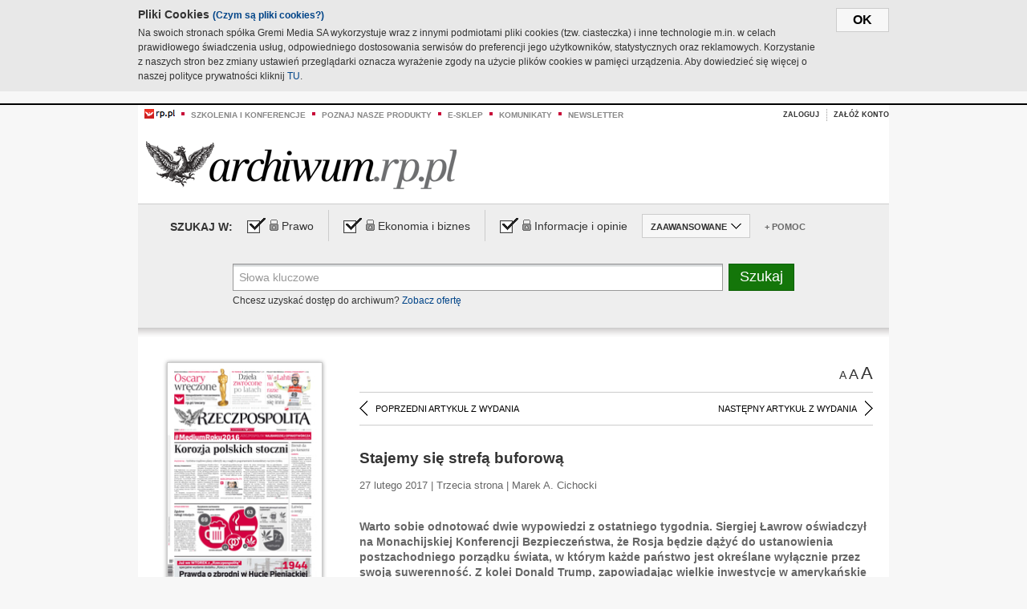

--- FILE ---
content_type: text/html;charset=UTF-8
request_url: https://archiwum.rp.pl/artykul/1334850-Stajemy-sie-strefa-buforowa.html
body_size: 16289
content:







	
		






<!DOCTYPE HTML PUBLIC "-//W3C//DTD HTML 4.01//EN" "http://www.w3.org/TR/html4/strict.dtd">
<html xmlns:og="https://opengraphprotocol.org/schema/" xmlns:fb="https://www.facebook.com/2008/fbml">
    <head>
    

    
     

    

    <link rel="apple-touch-icon" sizes="57x57" href="../img/favicons/apple-icon-57x57.png">
    <link rel="apple-touch-icon" sizes="60x60" href="../img/favicons/apple-icon-60x60.png">
    <link rel="apple-touch-icon" sizes="72x72" href="../img/favicons/apple-icon-72x72.png">
    <link rel="apple-touch-icon" sizes="76x76" href="../img/favicons/apple-icon-76x76.png">
    <link rel="apple-touch-icon" sizes="114x114" href="../img/favicons/apple-icon-114x114.png">
    <link rel="apple-touch-icon" sizes="120x120" href="../img/favicons/apple-icon-120x120.png">
    <link rel="apple-touch-icon" sizes="144x144" href="../img/favicons/apple-icon-144x144.png">
    <link rel="apple-touch-icon" sizes="152x152" href="../img/favicons/apple-icon-152x152.png">
    <link rel="apple-touch-icon" sizes="180x180" href="../img/favicons/apple-icon-180x180.png">
    <link rel="icon" type="image/png" sizes="192x192"  href="../img/favicons/android-icon-192x192.png">
    <link rel="icon" type="image/png" sizes="32x32" href="../img/favicons/favicon-32x32.png">
    <link rel="icon" type="image/png" sizes="96x96" href="../img/favicons/favicon-96x96.png">
    <link rel="icon" type="image/png" sizes="16x16" href="../img/favicons/favicon-16x16.png">
    <link rel="manifest" href="../img/favicons/manifest.json">
    <meta name="msapplication-TileColor" content="#ffffff">
    <meta name="msapplication-TileImage" content="../img/favicons/ms-icon-144x144.png">
    <meta name="theme-color" content="#ffffff">


    
    


    <title>Stajemy się strefą buforową - Archiwum Rzeczpospolitej</title>

    <meta name="description" content="Warto sobie odnotować dwie wypowiedzi z ostatniego tygodnia. Siergiej Ławrow oświadczył na Monachijskiej Konferencji Bezpieczeństwa, że Rosja będzie dążyć do ustanowienia postzachodniego porządku świata, w którym każde państwo jest określane wyłącznie przez swoją suwerenność. Z kolei Donald Trump, zapowiadając wielkie inwestycje w amerykańskie wojsko, stwierdził, że pokój można ustanowić tylko siłą." />
<meta name="robots" content="index, follow"/>

<meta name="copyright" content="Rp.pl">
<meta name="author" content="Rp.pl">

<meta http-equiv="Content-type" content="text/html; charset=UTF-8"/>
<meta http-equiv="Content-Language" content="pl"/>
<meta http-equiv="X-UA-Compatible" content="IE=Edge;chrome=1">


    
    
        	
        <link rel="stylesheet" href="https://static.presspublica.pl/web/arch_rp/css/archiwum-pro-article.css" type="text/css" />	
    


<link rel="stylesheet" href="https://static.presspublica.pl/web/arch_rp/css/archiwum-pro-common.css" type="text/css" />
<link rel="stylesheet" href="https://static.presspublica.pl/web/rp/css/ui-datepicker/jquery-ui-1.8.16.custom.css" type="text/css" />
<link rel="stylesheet" href="https://static.presspublica.pl/web/rp/css/rp_archiwum.css" type="text/css" />


<script type="text/javascript" src="https://static.presspublica.pl/web/arch_rp/js/oknobugs.js"></script>
<script type="text/javascript" src="https://static.presspublica.pl/web/arch_rp/js/keepLogged.js"></script>
<script type="text/javascript" src="https://static.presspublica.pl/web/arch_rp/js/calendarScripts.js"></script>
<script type="text/javascript" src="https://static.presspublica.pl/web/arch_rp/js/ajax.js" ></script>
<script type="text/javascript" src="https://static.presspublica.pl/web/arch_rp/js/ajax-dynamic-content.js"></script>
<script type="text/javascript" src="https://static.presspublica.pl/web/arch_rp/js/ajax-tooltip.js"></script>
<script type="text/javascript" src="/js/prototype.js"></script>
<script type="text/javascript" src="https://static.presspublica.pl/web/arch_rp/js/scriptaculous.js"></script>
<script type="text/javascript" src="https://static.presspublica.pl/web/arch_rp/js/commonScripts.js"></script>

<script type="text/javascript" src="https://code.jquery.com/jquery-1.6.4.min.js"></script>
<script type="text/javascript">
    $.noConflict();
</script>
<script type="text/javascript" src="https://static.presspublica.pl/web/arch_rp/js/jq_cover.js"></script>
<script type="text/javascript" src="https://static.presspublica.pl/web/arch_rp/js/commonArchiveRP.js"></script>
<script type="text/javascript">
    function ajax_init() {
        new Ajax.Updater('exampleV', '/AjaxKalendarzyk', {method:'post', asynchronous:false});
        jQuery('li.selectMonth .customArrow').text(jQuery('#calendarMonthSelect option:selected').text());
        jQuery('li.selectYear .customArrow').text(jQuery('#calendarYearSelect').val());
    }
    function ajax_change(data) {
        if(jQuery('#calendarDateSelected').val() != undefined) {
            var dateSelected = jQuery('#calendarDateSelected').val();
        } else {
            var dateSelected = data;
        }
        new Ajax.Updater('exampleV', '/AjaxKalendarzyk?data='+data+'&dataSelected='+dateSelected, {method:'post', asynchronous:false});
        jQuery('li.selectMonth .customArrow').text(jQuery('#calendarMonthSelect option:selected').text());
        jQuery('li.selectYear .customArrow').text(jQuery('#calendarYearSelect').val());
    }
</script>

<script type="text/javascript" src="https://static.presspublica.pl/web/rp/js/rp_commons.js"></script>
<script type="text/javascript" src="https://static.presspublica.pl/web/arch_rp/js/swfobject_modified.js"></script>
<script type="text/javascript" src="https://static.presspublica.pl/web/rp/js/jquery-ui-1.8.16.cal-auto.min.js"></script>


<script async src='https://cdn.onthe.io/io.js/5AgKXeyzk517'></script>

<!-- Google Tag Manager -->
<script>(function(w,d,s,l,i){w[l]=w[l]||[];w[l].push({'gtm.start':
new Date().getTime(),event:'gtm.js'});var f=d.getElementsByTagName(s)[0],
j=d.createElement(s),dl=l!='dataLayer'?'&l='+l:'';j.async=true;j.src=
'https://www.googletagmanager.com/gtm.js?id='+i+dl;f.parentNode.insertBefore(j,f);
})(window,document,'script','dataLayer','GTM-T7RX9324');</script>
<!-- End Google Tag Manager -->
	
<script async src="https://cdn.onthe.io/io.js/vGctnW9AjIV0"></script>
<script>
window._io_config = window._io_config || {};
window._io_config["0.2.0"] = window._io_config["0.2.0"] || [];
window._io_config["0.2.0"].push({
page_url: "https://archiwum.rp.pl/artykul/1334850.html",
page_url_canonical: "https://archiwum.rp.pl/artykul/1334850.html",
page_title: "Stajemy się strefą buforową - Archiwum Rzeczpospolitej",
page_type: "article",
page_language: "en",
article_authors: [],
article_categories: [],
article_type: "longread",
article_word_count: "",
article_publication_date: "Fri, 09 Feb 2018 12:39:12 GMT" 
});
</script>


</head>

<body itemscope itemtype="http://schema.org/Article">

    <!-- Google Tag Manager (noscript) -->
    <noscript><iframe src="https://www.googletagmanager.com/ns.html?id=GTM-T7RX9324"
    height="0" width="0" style="display:none;visibility:hidden"></iframe></noscript>
    <!-- End Google Tag Manager (noscript) -->

    <div id="cookie-gm-new" style="display: none;">
        <div id="cookie-gm-new-inner">
            <button id="cookie-gm-new-button">ok</button>
            <div id="cookie-gm-new-text-container">
                <h4 id="cookie-gm-new-text-header">Pliki Cookies <span><a href="https://gremimedia.pl/cookies.html">(Czym są pliki cookies?)</a></span></h4>
                Na swoich stronach spółka Gremi Media SA wykorzystuje wraz z innymi podmiotami pliki cookies (tzw. ciasteczka) i inne technologie m.in. w celach prawidłowego świadczenia usług, odpowiedniego dostosowania serwisów do preferencji jego użytkowników, statystycznych oraz reklamowych. Korzystanie z naszych stron bez zmiany ustawień przeglądarki oznacza wyrażenie zgody na użycie plików cookies w pamięci urządzenia. Aby dowiedzieć się więcej o naszej polityce prywatności kliknij <a href="https://gremimedia.pl/cookies.html">TU</a>.
            </div>
        </div>
    </div>

<a name="pageTop"></a>
<div id="mainColumn">

    <div id="topLinksBox">
        <div class="topLinkSep noSportV"></div>
        <div class="topLinkDiv noSportV"><a href="https://www.rp.pl/" title="rp.pl"><img src="https://static.presspublica.pl/web/rp/img/layout/logo_rp_small.png" alt="rp.pl" /></a></div>
        <div class="topLinkSep"></div>
        <div class="topLinkDiv"><img src="https://static.presspublica.pl/web/rp/img/layout/list_bullet_red.png" alt="*" /></div>
        <div class="topLinkSep"></div>
        <div class="topLinkElement">
            <a href="http://konferencje.rp.pl" title="Szkolenia i konferencje">Szkolenia i konferencje</a>
        </div>
        <div class="topLinkSep"></div>
        <div class="topLinkDiv"><img src="https://static.presspublica.pl/web/rp/img/layout/list_bullet_red.png" alt="*" /></div>
        <div class="topLinkSep"></div>
        <div class="topLinkElement">
            <a href="https://czytaj.rp.pl/" title="Poznaj nasze produkty">Poznaj nasze produkty</a>
        </div>
        <div class="topLinkSep"></div>
        <div class="topLinkDiv"><img src="https://static.presspublica.pl/web/rp/img/layout/list_bullet_red.png" alt="*" /></div>
        <div class="topLinkSep"></div>
        <div class="topLinkElement">
            <a href="https://www.sklep.rp.pl/" title="e-sklep">e-sklep</a>
        </div>
        <div class="topLinkSep"></div>
        <div class="topLinkDiv"><img src="https://static.presspublica.pl/web/rp/img/layout/list_bullet_red.png" alt="*" /></div>
        <div class="topLinkSep"></div>
        <div class="topLinkElement">
            <a href="http://komunikaty.rp.pl/" title="Komunikaty">Komunikaty</a>
        </div>
        <div class="topLinkSep"></div>
        <div class="topLinkDiv"><img src="https://static.presspublica.pl/web/rp/img/layout/list_bullet_red.png" alt="*" /></div>
        <div class="topLinkSep"></div>
        <div class="topLinkElement">
            <a href="http://newsletter.rp.pl/" title="Newsletter">Newsletter</a>
        </div>
        <div id="loginSearchBox">

            <!-- LOGIN : START -->

            
                
                
                    <div id="loginBox">

                        <div id="loginBtn" class="loginBoxBtns">
                            <a id="loginBtnLink" class="loginBtnLink" href="/login/archiwum" title="Zaloguj">Zaloguj</a>
                        </div>

                        <span class="delimeter">&nbsp;</span>

                        <div id="registerBtn" class="loginBoxBtns">
                            <a id="registerBtnLink" href="https://profil.presspublica.pl/registration?callback_url=https%3A%2F%2Farchiwum.rp.pl%2F" title="Załóż konto">Załóż konto</a>
                        </div>

                
            

            <div class="clr"></div>
        </div> 
        <!-- LOGIN : KONIEC -->

        <div class="clr"></div>
    </div> <!-- id="loginSearchBox" -->
    <!-- LOGIN/SEARCH : KONIEC -->

    <div class="clr"></div>
    <div class="clr"></div>
</div> 

<div id="headerBox">
    <div id="headerBoxp">

        <div id="logoBox">
            <div id="logo">
                <a title="Rzeczpospolita - Archiwum" href="https://archiwum.rp.pl/">
                    <img alt="Rzeczpospolita - Archiwum" src="https://static.presspublica.pl/web/rp/img/layout/logos/logo_archiwum.png"/>
                </a>					
            </div>

        </div> <!-- id="logoBox" -->

        <div class="clr"></div>

    </div>
</div> <!-- id="headerBox" -->

<!-- COOKIES BANNER : START -->
<div id="gm-cookies">
    <div class="cookies-title">
        <span>Pliki cookies</span>
        <a href="https://gremimedia.pl/cookies.html">Czym są pliki cookies <img src="https://static.presspublica.pl/web/rp/img/cookies/Qmark.png" alt="[?]" /></a>
    </div>

    <p>Używamy plików cookies, by ułatwić korzystanie z naszych serwisów.<br />
        Jeśli nie chcesz, by pliki cookies były zapisywane na Twoim dysku
        zmień ustawienia swojej przeglądarki. </p> 

    <button class="gm-cookies-continue-button" type="button">OK</button>
</div>
<!-- COOKIES BANNER 750x100 : KONIEC -->


		






<div id="contentBox">

	



<script type="text/javascript">
function checkQueryString(){
	jQuery('input[name="pageNum"]').val('1');
	if(jQuery("#searchInputArch").val() == 'Słowa kluczowe') {
		jQuery("#searchInputArch").val('')
	}
} 

jQuery(document).ready(function(){
	if(jQuery("#dateFrom").val() == "") {jQuery("#dateFrom").val('DD-MM-RRRR');}
	if(jQuery("#dateTo").val() == "") {jQuery("#dateTo").val('DD-MM-RRRR');}

	jQuery(".advTab").click(function(){
		if (jQuery(this).hasClass('closeTab')) {
			jQuery('#advancedSearchOptions').slideDown("fast");
			jQuery(this).removeClass('closeTab').addClass('openTab');
			
		} else if (jQuery(this).hasClass('openTab')) {
		
			jQuery('#advancedSearchOptions').slideUp("fast");
			jQuery(this).removeClass('openTab').addClass('closeTab');
		}
	});
	
	jQuery("#searchInputArch").focus(function(){
		if(jQuery(this).hasClass('default')) {
			jQuery(this).val('').removeClass('default'); 
		}
	}).blur(function(){
		if(jQuery(this).val() == '') {
			jQuery(this).val('Słowa kluczowe').addClass('default'); 
		}
	});

	jQuery('input[name="date"]').change(function(){
		if(jQuery('input[name="date"]:checked').val() != 'dates') {
			jQuery("#dateFrom").val('DD-MM-RRRR').addClass('datepickerDefault');
			jQuery("#dateTo").val('DD-MM-RRRR').addClass('datepickerDefault');
		}
	});
	
	
	jQuery("#searchInputArch").autocomplete({
		source: function(request, response){
			jQuery.ajax({
				url: "/json",
				dataType: "json",
				type: "POST",
				cache: false,
				data: {
					action: 'autocomplete',
					query: request.term
				},
				success: function(data){
					for(var j = data.result.length; j > 1; j--) {
						for (var i = 1; i < j; i++) {
						if (data.result[i-1].count.content < data.result[i].count.content) {
								var elm = data.result[i-1];
								data.result[i-1] = data.result[i];
								data.result[i] = elm;
							}
						}
					}
					response(jQuery.map(data.result, function(item){
						return {
							label: item.name.content,
							value: item.count.content,
						}
					}));
				}
			});
		},
		focus: function( event, ui ) {
			jQuery("#searchInputArch").val( ui.item.label );
			return false;
		},
		minLength: 2,
		select: function(event, ui){
			jQuery("#searchInputArch").val( ui.item.label );
			return false;
		}
	}).data( "autocomplete" )._renderItem = function( ul, item ) {
		return jQuery( "<li></li>" )
			.data( "item.autocomplete", item )
			.append( "<a>" + item.label + '<span class="searchQueryVal">wyników:' + item.value + "</span></a>" )
			.appendTo( ul );
	};

	jQuery('.ui-autocomplete').removeClass('ui-corner-all');



	//monthNamesShort: ['Sty', 'Lut', 'Mar', 'Kwi', 'Maj', 'Cze', 'Lip', 'Sie', 'Wrz', 'Paź', 'Lis', 'Gru'],
	
	jQuery.datepicker.regional['pl'] = {
		monthNames: ['Styczeń', 'Luty', 'Marzec', 'Kwiecień', 'Maj', 'Czerwiec', 'Lipiec', 'Sierpień', 'Wrzesień', 'Październik', 'Listopad', 'Grudzień'],
		monthNamesShort: ['Styczeń', 'Luty', 'Marzec', 'Kwiecień', 'Maj', 'Czerwiec', 'Lipiec', 'Sierpień', 'Wrzesień', 'Październik', 'Listopad', 'Grudzień'],
		dayNames: ['Niedziela', 'Poniedziałek', 'Wtorek', 'Środa', 'Czwartek', 'Piątek', 'Sobota'],
		dayNamesShort: ['Nie', 'Pn', 'Wt', 'Śr', 'Czw', 'Pt', 'So'],
		dayNamesMin: ['Nd', 'Pn', 'Wt', 'Śr', 'Cz', 'Pt', 'So'],
		dateFormat: 'dd-mm-yy',
		firstDay: 1,
		renderer: jQuery.datepicker.defaultRenderer,
		prevText: '&#x3c;Poprzedni',
		prevStatus: 'Pokaż poprzedni miesiąc',
		prevJumpText: '&#x3c;&#x3c;',
		prevJumpStatus: '',
		nextText: 'Następny&#x3e;',
		nextStatus: 'Pokaż następny miesiąc',
		nextJumpText: '&#x3e;&#x3e;',
		nextJumpStatus: '',
		currentText: 'dzisiaj',
		currentStatus: 'Pokaż aktualny miesiąc',
		todayText: 'Dziś',
		todayStatus: 'Pokaż aktualny miesiąc',
		clearText: 'Wyczyść',
		clearStatus: 'Wyczyść obecną datę',
		closeText: 'zastosuj',
		closeStatus: 'Zamknij bez zapisywania',
		yearStatus: 'Pokaż inny rok',
		monthStatus: 'Pokaż inny miesiąc',
		weekText: 'Tydz',
		weekStatus: 'Tydzień roku',
		dayStatus: '\'Wybierz\' D, M d',
		defaultStatus: 'Wybierz datę',
		isRTL: false,
		minDate: new Date(1993, 1 - 1, 1),
		yearRange: '1993:+1'
	};

	jQuery.datepicker.setDefaults(jQuery.datepicker.regional['pl']);

	jQuery("#dateFrom").click(function(){
		jQuery("#date_Between").attr('checked','checked');
		if(jQuery(this).val() == "DD-MM-RRRR") {
		    jQuery(this).val('').removeClass('datepickerDefault');
		}
	}).datepicker({
		changeMonth: true,
		changeYear: true,
		onClose: function(){
			if(jQuery(this).val() == "") {
				jQuery(this).val('DD-MM-RRRR').addClass('datepickerDefault');
			} else {
				jQuery(this).removeClass('datepickerDefault');
			}
			jQuery(this).blur();
		}
	});

	jQuery("#dateTo").click(function(){
		jQuery("#date_Between").attr('checked','checked');
		if(jQuery(this).val() == "DD-MM-RRRR") {
		      jQuery(this).val('').removeClass('datepickerDefault'); 
		}
	}).datepicker({
		changeMonth: true,
		changeYear: true,
		onClose: function(){
			if(jQuery(this).val() == "") {
				jQuery(this).val('DD-MM-RRRR').addClass('datepickerDefault');
			} else {
				jQuery(this).removeClass('datepickerDefault');
			}
			jQuery(this).blur();
		}
	});

	jQuery('.ui-datepicker').removeClass('ui-corner-all');
});

</script>



<!-- 
test dostepu

			
				
					<span class="article-lock"></span>
				
				
				

-->
<div id="searchNav">
    <form name="searchForm" id="searchForm" class="searchForm" action="/" onsubmit="return checkQueryString();">
		<div id="categoryTreeInfo" style="visibility:hidden"></div>
		<div id="searchOptions" class="clearfix">
			<span id="searchOptionsTitle">Szukaj w:</span>

			<div class="searchOptionsElement firstElement">
				<div class="virtualCheckboxContainer">
					<div class="virtualCheckbox  virtualCheckboxActive"></div>
					<input type="hidden" value="1" class="archivesSectionId" name="archivesSectionId" id="archivesSectionIdPrawo">
				</div>
				<div class="searchOptionsTextContainer">
					
					<div class="lockImg">
						
							<img  src="https://static.presspublica.pl/web/arch_rp/img/layout/lock.png" alt="[x]" title="Dział płatny">
								
													
					</div>
					
					<div class="searchOptionText lockText">
						<span>Prawo</span>
					</div>
				</div>
			</div>

			<div class="searchOptionsElement">
				<div class="virtualCheckboxContainer">
					<div class="virtualCheckbox  virtualCheckboxActive"></div>
					<input type="hidden" value="2" class="archivesSectionId" name="archivesSectionId" id="archivesSectionIdEkoBiz">
				</div>
				<div class="searchOptionsTextContainer">
					
										<div class="lockImg">
						
							<img  src="https://static.presspublica.pl/web/arch_rp/img/layout/lock.png" alt="[x]" title="Dział płatny">
								
													
					</div>
                          
					<div class="searchOptionText lockText">
						<span>Ekonomia i biznes</span>
					</div>
				</div>
			</div>

			<div class="searchOptionsElement lastElement">
				<div class="virtualCheckboxContainer">
					<div class="virtualCheckbox  virtualCheckboxActive"></div>
					<input type="hidden" value="3" class="archivesSectionId" name="archivesSectionId" id="archivesSectionIdInfoOpinie">
				</div>
				<div class="searchOptionsTextContainer">
					
										<div class="lockImg">
						
							<img  src="https://static.presspublica.pl/web/arch_rp/img/layout/lock.png" alt="[x]" title="Dział płatny">
								
													
					</div>
                                       
					<div class="searchOptionText lockText">
						<span>Informacje i opinie</span>
					</div>
				</div>
			</div>

			<div class="searchOptionsElement advTab closeTab">
				<div class="searchOptionsTextContainer">
					<div class="searchOptionText lockText">
						<span>ZAAWANSOWANE</span>
					</div>
					<div class="icon"></div>
				</div>
			</div>

			<div class="searchOptionsElement lastElement">
				<div class="searchOptionsTextContainer">
					<div class="searchOptionText lockText">
						<a class="helpLink" href="/faq" target="_balnk">+ Pomoc</a>
					</div>
				</div>
			</div>
		</div>
   
		<div id="advancedSearchOptions">
			<div id="advancedSearchOptionsWhen">
				<div class="w120">
					<input type="radio" name="date" id="date_All" value="all" checked="checked">
					<label for="date_All"> Wszystkie</label>
				</div>
				<div class="w110">
					<input type="radio" name="date" id="date_Today" value="today" >
					<label for="date_Today"> Dzisiaj</label>
				</div>
				<div class="w150">
					<input type="radio" name="date" id="date_LastWeek" value="lastweek" >
					<label for="date_LastWeek"> Ostatni tydzień</label>
				</div>
				<div class="w140">
					<input type="radio" name="date" id="date_LastMonth" value="lastmonth" >
					<label for="date_LastMonth"> Ostatni miesiąc</label>
				</div>
				<div class="dateInputLabel">
					<input type="radio" name="date" id="date_Between" value="dates" >
					<label for="date_Between"> Między</label>
				</div>
				<div class="dateInputLeft">
					<input name="dateFrom" id="dateFrom" autocomplete="off" class="datepicker  datepickerDefault" value='' maxlength="10">
				</div>
				<div class="dateInputSeparator">&ndash;</div>
				<div class="dateInputRight">
					<input name="dateTo" id="dateTo"  autocomplete="off" class="datepicker  datepickerDefault" value='' maxlength="10">
				</div>
			</div>

			<div id="advancedSearchOptionsWhere">
				<div class="w120">
					<input type="radio" name="scope" id="place_Everywhere" value="0" checked="checked">
					<label for="place_Everywhere"> Wszędzie</label>
				</div>
				<div class="w110">
					<input type="radio" name="scope" id="place_InTitles" value="2" >
					<label for="place_InTitles"> Tytuł</label>
				</div>
				<div class="w150">
					<input type="radio" name="scope" id="place_InAuthors" value="4" >
					<label for="place_InAuthors"> Autor</label>
				</div>
			</div>
		</div>

		<div id="searchBox">
			<div class="floatLBox shadowBox1">
				<input type="text" class="default" name="query" id="searchInputArch"  value="Słowa kluczowe" />
			</div>
			<div class="floatRBox shadowBox3">
				<input type="submit" class="submitBtn" name="searchBtn" id="searchBtn" value="Szukaj">
			</div>

			<div id="searchHelp">

				<div class="lockText" id="searchHelpText">
					
<span> Chcesz uzyskać dostęp do archiwum? <a target="_blank" href="https://czytaj.rp.pl/rp/e-prenumerata/autoodnawialna/plus?utm_source=archiwum_rp&utm_medium=zobacz_oferte">Zobacz ofertę</a></span>

				</div>
			</div>
		</div>
   	
		<div id="searchResultsSortOptions">
			<input type="hidden" name="sortBy" value='date' />
			<input type="hidden" name="sortOrder" value='0' />
			<input type="hidden" name="limit" value='25' />
			<input type="hidden" name="pageNum" value='1' />
		</div>
    </form>
</div>

	<div class="shadow-bottom"></div>


	<div id="col1">

		
			
		





	<script type="text/javascript">
		function getSendArticleForm(article){
			jQuery.ajax({
				type: "GET",
				url: "/WyslijMail.html?newsItemId="+article,
				cache: false,
				dataType: "html",
				success: function(data){
					jQuery('#layerContener').html(data);
					jQuery('#layerMask, #layerContener').show();
				},
				error: function(){
					jQuery('#ajaxLoader').fadeOut('midium');
				}
			});
			return false;
		}
	</script>



	<div id="articleTopBar">
		

		<div class="textSizeBox">
			<ul class="articleTextSizeNew">
				<li><a href="javascript:void(0)"><span class="normalText">A</span></a></li>
				<li><a href="javascript:void(0)"><span class="bigText">A</span></a></li>
				<li><a href="javascript:void(0)"><span class="bigerText">A</span></a></li>
			</ul>
		</div>

		
	</div>


<div class="pageArticleScroll">
	
		
			<a class="pageArticleScrollLeft" href="/artykul/1334849-Samochod-musi-blyszczec.html">
			
				<span class="icon"></span><span class="text">POPRZEDNI ARTYKUŁ Z WYDANIA</span>
			</a>
		
		
	

	
		
			<a class="pageArticleScrollRight" href="/artykul/1334851-Zdjecie-dnia.html">
			
				<span class="text">NASTĘPNY ARTYKUŁ Z WYDANIA</span><span class="icon"></span>
			</a>
		
		
	
</div>

		
		
		
		

		
			
			
				
			
		

		
			
				
					
				
				
			
		

		
			
		

		
		
		

		
			
			
			
			
			
			
			
			
			
			
			
			
			
		

		



		<!-- START KALENDARIUM, GŁÓWNY TEKST -->
		<div id="story" class="componentBox">

			<h1 class="articleTitle">Stajemy się strefą buforową</h1>

			<div class="artDetails">27 lutego 2017 | Trzecia strona |  Marek A. Cichocki</div>


			<div class="storyContent">
				
				<p class="lead" itemprop="description">Warto sobie odnotować dwie wypowiedzi z ostatniego tygodnia. Siergiej Ławrow oświadczył na Monachijskiej Konferencji Bezpieczeństwa, że Rosja będzie dążyć do ustanowienia postzachodniego porządku świata, w którym każde państwo jest określane wyłącznie przez swoją suwerenność. Z kolei Donald Trump, zapowiadając wielkie inwestycje w amerykańskie wojsko, stwierdził, że pokój można ustanowić tylko siłą.</p>
				
					
						<p>Nasza część Europy rozwijała się przez ostatnie ćwierć wieku zgodnie z paradygmatem pozimnowojennego porządku, w kt&oacute;rym Zach&oacute;d odgrywał kluczową rolę. Dzięki transformacji mieliśmy się stać jego przedłużeniem, przedpolem do dalszej westernizacji Wschodu, z Rosją włącznie. Integrując się z Zachodem i...</p><p/>
					
					
				
				

				
			</div>
			<div class="clr"></div>

				

					
					
					

					
						
						
						
							
							
						
					

					<div class="lockedArticleContainer  lockedArticleUserNotLoggedIn">

						

					<div class="lockedArticleBox">

							<div class="lockedArticleBoxTitle">
								<div class="lockedArticleBoxTitleLogo">
								</div>
								<div class="lockedArticleBoxTitleText">
									Dostęp do treści Archiwum.rp.pl jest płatny.
								</div>
							</div>

							<div class="lockedArticleBoxBody clearfix" style="display: block">


                                <div class="lockedArticleBox2" style="min-height: 180px;width:100%">
                               		<p>Archiwum Rzeczpospolitej to wygodna wyszukiwarka archiwalnych tekstów opublikowanych na łamach dziennika od 1993 roku. Unikalne źródło wiedzy o Polsce i świecie, wzbogacone o perspektywę ekonomiczną i prawną.</p>
									<p>Ponad milion tekstów w jednym miejscu.</p>
                                    <p>Zamów dostęp do pełnego Archiwum "Rzeczpospolitej"</p>
                                    <a href="https://czytaj.rp.pl/produkt/archiwum" class="greenButton">Zamów<br/>Unikalna oferta</a>
                                </div>

							</div>


							<div class="lockedArticleBoxBottomLinks">
              					
								
									<div class="lockedArticleBoxBottomLink">
										<a href="https://archiwum.rp.pl/login/archiwum"><span>Masz już wykupiony dostęp?</span> Zaloguj się</a>
									</div>
                				
								
							</div>

							<div class="clr"></div>

						</div>
					</div> 
			
		</div> 

		
		






<div class="pageArticleScroll">
	
		
			<a class="pageArticleScrollLeft" href="/artykul/1334849-Samochod-musi-blyszczec.html">
			
				<span class="icon"></span><span class="text">POPRZEDNI ARTYKUŁ Z WYDANIA</span>
			</a>
		
		
	

	
		
			<a class="pageArticleScrollRight" href="/artykul/1334851-Zdjecie-dnia.html">
			
				<span class="text">NASTĘPNY ARTYKUŁ Z WYDANIA</span><span class="icon"></span>
			</a>
		
		
	
</div>

	</div> 

	<div id="col2">
		




<!-- START KALENDARIUM, OKLADKA -->

	

	<div class="okladka_Box componentBox">
		<div id="issueBox">
			
				
					<img id="smallCover"
						src="https://static.presspublica.pl/red/rp/img/okladki/s_7_10686.jpg"
						alt="Wydanie: 10686" width="192" height="280" />
				
				
			
			<p id="issueNumber">
				<span class="label">Wydanie: </span> 10686
			</p>
		</div>

		
	</div>


<!-- KONIEC KALENDARIUM, OKLADKA -->



<!-- START KALENDARIUM, MINI KALENDARZ -->
<div class="miniCalendar_Box componentBox">
	








<div id="exampleV">
</div>

<script type="text/javascript">
	function changeMonth(month){
		jQuery('li.selectMonth .customArrow').text(jQuery('#calendarMonthSelect option:selected').text());
		var day = '01';
		var calendarYear = jQuery('#calendarYearSelect').val();
		var calendarDate = calendarYear+"/"+month+"/"+day;
		ajax_change(calendarDate);
	}
	function changeYear(year){
		jQuery('li.selectYear .customArrow').text(jQuery('#calendarYearSelect').val());
		var day = '01';
		var calendarMonth = jQuery('#calendarMonthSelect').val();
		var calendarDate = year+"/"+calendarMonth+"/"+day;
		ajax_change(calendarDate);
	}
</script>



	<script type="text/javascript">
		ajax_change(20170227);
	</script>





		
</div>


	<div id="pageListSidebar">
		<div id="pageListHeader">Spis treści</div>

		

		

			
				
				
					<div
						class="pages pageClose">
				
			
			<h2 class="pageTitleSidebar">Pierwsza strona<a
					name="Pierwsza strona"></a><span
					class="icon"></span>
			</h2>

			<div class="articles">
				

				
					
					
					

					
					

					<div class="article">
						<a href="/artykul/1334866-Brexit-da-po-kieszeni.html"
							title="Brexit da po kieszeni">Brexit da po kieszeni</a>
					</div>
				
					
					
					

					
					

					<div class="article">
						<a href="/artykul/1334865-Korozja-polskich-stoczni.html"
							title="Korozja polskich stoczni">Korozja polskich stoczni</a>
					</div>
				
					
					
					

					
					

					<div class="article">
						<a href="/artykul/1334867-Zgubne-nalogi-mlodych.html"
							title="Zgubne nałogi młodych">Zgubne nałogi młodych</a>
					</div>
				
					
					
					

					
						
					
					

					<div class="article lastArticle">
						<a href="/artykul/1334868-Latwiej-o-renty.html"
							title="Łatwiej o renty">Łatwiej o renty</a>
					</div>
				
			</div>
	</div>
	

			
				
				
					<div
						class="pages pageClose">
				
			
			<h2 class="pageTitleSidebar">Druga strona<a
					name="Druga strona"></a><span
					class="icon"></span>
			</h2>

			<div class="articles">
				

				
					
					
					

					
					

					<div class="article">
						<a href="/artykul/1334870-Ministerialny-test-na-wytrzymalosc.html"
							title="Ministerialny test na wytrzymałość">Ministerialny test na wytrzymałość</a>
					</div>
				
					
					
					

					
					

					<div class="article">
						<a href="/artykul/1334872-Oko-na-gospodarke.html"
							title="Oko na gospodarkę">Oko na gospodarkę</a>
					</div>
				
					
					
					

					
					

					<div class="article">
						<a href="/artykul/1334869-Repolonizacja-czy-nacjonalizacja.html"
							title="Repolonizacja czy nacjonalizacja">Repolonizacja czy nacjonalizacja</a>
					</div>
				
					
					
					

					
						
					
					

					<div class="article lastArticle">
						<a href="/artykul/1334871-Reporterzy-poza-granicami-rozsadku.html"
							title="Reporterzy poza granicami rozsądku">Reporterzy poza granicami rozsądku</a>
					</div>
				
			</div>
	</div>
	

			
				
					<div class="pages pageOpen activeSection">
				
				
			
			<h2 class="pageTitleSidebar">Trzecia strona<a
					name="Trzecia strona"></a><span
					class="icon"></span>
			</h2>

			<div class="articles">
				

				
					
					
					

					
					

					<div class="article">
						<a href="/artykul/1334849-Samochod-musi-blyszczec.html"
							title="Samochód musi błyszczeć">Samochód musi błyszczeć</a>
					</div>
				
					
					
					

					
					
						
						
						
					

					<div class="article thisArticle">
						<a href="/artykul/1334850-Stajemy-sie-strefa-buforowa.html"
							title="Stajemy się strefą buforową">Stajemy się strefą buforową</a>
					</div>
				
					
					
					

					
						
					
					

					<div class="article lastArticle">
						<a href="/artykul/1334851-Zdjecie-dnia.html"
							title="Zdjęcie dnia">Zdjęcie dnia</a>
					</div>
				
			</div>
	</div>
	

			
				
				
					<div
						class="pages pageClose">
				
			
			<h2 class="pageTitleSidebar">Kraj<a
					name="Kraj"></a><span
					class="icon"></span>
			</h2>

			<div class="articles">
				

				
					
					
					

					
					

					<div class="article">
						<a href="/artykul/1334859-Czy-szef-strazy-bedzie-z-GROM.html"
							title="Czy szef straży będzie z GROM?">Czy szef straży będzie z GROM?</a>
					</div>
				
					
					
					

					
					

					<div class="article">
						<a href="/artykul/1334860-Dziela-sztuki-zwrocone-po-latach.html"
							title="Dzieła sztuki zwrócone po latach">Dzieła sztuki zwrócone po latach</a>
					</div>
				
					
					
					

					
					

					<div class="article">
						<a href="/artykul/1334857-Jak-deweloper-luksus-sprzedaje.html"
							title="Jak deweloper luksus sprzedaje">Jak deweloper luksus sprzedaje</a>
					</div>
				
					
					
					

					
					

					<div class="article">
						<a href="/artykul/1334852-Mlody-i-niezlomny-Historia-bohatera-z-Suwalszczyzny.html"
							title="Młody i niezłomny. Historia bohatera z Suwalszczyzny">Młody i niezłomny. Historia bohatera z Suwalszczyzny</a>
					</div>
				
					
					
					

					
					

					<div class="article">
						<a href="/artykul/1334873-Mlodzi-ryzykanci.html"
							title="Młodzi ryzykanci">Młodzi ryzykanci</a>
					</div>
				
					
					
					

					
						
					
					

					<div class="article lastArticle">
						<a href="/artykul/1334858-Ostry-atak-na-slowa-Marka-Prawdy.html"
							title="Ostry atak na słowa Marka Prawdy">Ostry atak na słowa Marka Prawdy</a>
					</div>
				
			</div>
	</div>
	

			
				
				
					<div
						class="pages pageClose">
				
			
			<h2 class="pageTitleSidebar">Świat<a
					name="Świat"></a><span
					class="icon"></span>
			</h2>

			<div class="articles">
				

				
					
					
					

					
					

					<div class="article">
						<a href="/artykul/1334861-Borys:-Mietku-zwroc-pieniadze.html"
							title="Borys: Mietku, zwróć pieniądze">Borys: Mietku, zwróć pieniądze</a>
					</div>
				
					
					
					

					
					

					<div class="article">
						<a href="/artykul/1334843-Niechec-do-Trumpa-mobilizuje-demokratow.html"
							title="Niechęć do Trumpa mobilizuje demokratów">Niechęć do Trumpa mobilizuje demokratów</a>
					</div>
				
					
					
					

					
					

					<div class="article">
						<a href="/artykul/1334842-Slony-rachunek-za-Brexit.html"
							title="Słony rachunek za Brexit">Słony rachunek za Brexit</a>
					</div>
				
					
					
					

					
						
					
					

					<div class="article lastArticle">
						<a href="/artykul/1334862-W-skrocie.html"
							title="W skrócie">W skrócie</a>
					</div>
				
			</div>
	</div>
	

			
				
				
					<div
						class="pages pageClose">
				
			
			<h2 class="pageTitleSidebar">Publicystyka, Opinie<a
					name="Publicystyka, Opinie"></a><span
					class="icon"></span>
			</h2>

			<div class="articles">
				

				
					
					
					

					
					

					<div class="article">
						<a href="/artykul/1334864-Dlaczego-nas-nie-kochaja.html"
							title="Dlaczego nas nie kochają?">Dlaczego nas nie kochają?</a>
					</div>
				
					
					
					

					
						
					
					

					<div class="article lastArticle">
						<a href="/artykul/1334863-Sojusz-obronny-z-Ukraina.html"
							title="Sojusz obronny z Ukrainą">Sojusz obronny z Ukrainą</a>
					</div>
				
			</div>
	</div>
	

			
				
				
					<div
						class="pages pageClose">
				
			
			<h2 class="pageTitleSidebar">Kultura<a
					name="Kultura"></a><span
					class="icon"></span>
			</h2>

			<div class="articles">
				

				
					
					
					

					
					

					<div class="article">
						<a href="/artykul/1334841-Faceci-ktorzy-przecpali-mlodosc.html"
							title="Faceci, którzy przećpali młodość">Faceci, którzy przećpali młodość</a>
					</div>
				
					
					
					

					
						
					
					

					<div class="article lastArticle">
						<a href="/artykul/1334840-Poeta-pisze-i-pije.html"
							title="Poeta pisze i pije">Poeta pisze i pije</a>
					</div>
				
			</div>
	</div>
	

			
				
				
					<div
						class="pages pageClose">
				
			
			<h2 class="pageTitleSidebar">Sport<a
					name="Sport"></a><span
					class="icon"></span>
			</h2>

			<div class="articles">
				

				
					
					
					

					
					

					<div class="article">
						<a href="/artykul/1334881-23-kolejka.html"
							title="23. kolejka">23. kolejka</a>
					</div>
				
					
					
					

					
					

					<div class="article">
						<a href="/artykul/1334875-Dwa-lata-przygotowan-i-we-wtorek-bieg.html"
							title="Dwa lata przygotowań i we wtorek bieg">Dwa lata przygotowań i we wtorek bieg</a>
					</div>
				
					
					
					

					
					

					<div class="article">
						<a href="/artykul/1334874-Fikolki-na-zakrecie.html"
							title="Fikołki na zakręcie">Fikołki na zakręcie</a>
					</div>
				
					
					
					

					
					

					<div class="article">
						<a href="/artykul/1334880-Lewandowski-uswietnil-jubileusz.html"
							title="Lewandowski uświetnił jubileusz">Lewandowski uświetnił jubileusz</a>
					</div>
				
					
					
					

					
					

					<div class="article">
						<a href="/artykul/1334877-Salazar-i-Farah-znow-dopingowo-podejrzani.html"
							title="Salazar i Farah znów dopingowo podejrzani">Salazar i Farah znów dopingowo podejrzani</a>
					</div>
				
					
					
					

					
					

					<div class="article">
						<a href="/artykul/1334879-Sila-znad-morza.html"
							title="Siła znad morza">Siła znad morza</a>
					</div>
				
					
					
					

					
					

					<div class="article">
						<a href="/artykul/1334876-Trzeba-szybko-zapomniec-o-tym-co-bylo.html"
							title="Trzeba szybko zapomnieć o tym, co było">Trzeba szybko zapomnieć o tym, co było</a>
					</div>
				
					
					
					

					
						
					
					

					<div class="article lastArticle">
						<a href="/artykul/1334878-W-skrocie.html"
							title="W skrócie">W skrócie</a>
					</div>
				
			</div>
	</div>
	

			
				
				
					<div
						class="pages pageClose">
				
			
			<h2 class="pageTitleSidebar">Ekonomia<a
					name="Ekonomia"></a><span
					class="icon"></span>
			</h2>

			<div class="articles">
				

				
					
					
					

					
					

					<div class="article">
						<a href="/artykul/1334894-125-mld-zl-z-OFE-trafi-na-konta-Polakow.html"
							title="125 mld zł z OFE trafi na konta Polaków">125 mld zł z OFE trafi na konta Polaków</a>
					</div>
				
					
					
					

					
					

					<div class="article">
						<a href="/artykul/1334901-Banki-poznaja-Le-Pen.html"
							title="Banki poznają Le Pen">Banki poznają Le Pen</a>
					</div>
				
					
					
					

					
					

					<div class="article">
						<a href="/artykul/1334900-Cyfryzacja-z-perspektywy-sektora-przemyslowego.html"
							title="Cyfryzacja z perspektywy sektora przemysłowego">Cyfryzacja z perspektywy sektora przemysłowego</a>
					</div>
				
					
					
					

					
					

					<div class="article">
						<a href="/artykul/1334884-Gorszy-rok-przed-stoczniami.html"
							title="Gorszy rok przed stoczniami">Gorszy rok przed stoczniami</a>
					</div>
				
					
					
					

					
					

					<div class="article">
						<a href="/artykul/1334856-Karpinski:-Polaczenie-Orlenu-z-Lotosem-nic-by-nie-dalo.html"
							title="Karpiński: Połączenie Orlenu z Lotosem nic by nie dało">Karpiński: Połączenie Orlenu z Lotosem nic by nie dało</a>
					</div>
				
					
					
					

					
					

					<div class="article">
						<a href="/artykul/1334893-Kolejne-przepisy-zmora-spolek-notowanych-na-warszawskiej-gieldzie.html"
							title="Kolejne przepisy zmorą spółek notowanych na warszawskiej giełdzie">Kolejne przepisy zmorą spółek notowanych na warszawskiej giełdzie</a>
					</div>
				
					
					
					

					
					

					<div class="article">
						<a href="/artykul/1334853-Mimo-hossy-spolki-nadal-odplywaja-z-gieldy.html"
							title="Mimo hossy spółki nadal odpływają z giełdy">Mimo hossy spółki nadal odpływają z giełdy</a>
					</div>
				
					
					
					

					
					

					<div class="article">
						<a href="/artykul/1334887-Nasz-rynek-lotniczy-kwitnie-ale-wciaz-rzadko-latamy.html"
							title="Nasz rynek lotniczy kwitnie, ale wciąż rzadko latamy">Nasz rynek lotniczy kwitnie, ale wciąż rzadko latamy</a>
					</div>
				
					
					
					

					
					

					<div class="article">
						<a href="/artykul/1334899-Nie-uchylamy-sie-od-przechodzenia-na-gospodarke-niskoemisyjna.html"
							title="Nie uchylamy się od przechodzenia na gospodarkę niskoemisyjną">Nie uchylamy się od przechodzenia na gospodarkę niskoemisyjną</a>
					</div>
				
					
					
					

					
					

					<div class="article">
						<a href="/artykul/1334854-Niemcy-pod-pregierzem-za-nadwyzke.html"
							title="Niemcy pod pręgierzem za nadwyżkę">Niemcy pod pręgierzem za nadwyżkę</a>
					</div>
				
					
					
					

					
					

					<div class="article">
						<a href="/artykul/1334882-Niemcy-powinni-wreszcie-zadbac-o-popyt-u-siebie.html"
							title="Niemcy powinni wreszcie zadbać o popyt u siebie">Niemcy powinni wreszcie zadbać o popyt u siebie</a>
					</div>
				
					
					
					

					
					

					<div class="article">
						<a href="/artykul/1334891-Nowe-zagrozenia-nowe-polisy.html"
							title="Nowe zagrożenia, nowe polisy">Nowe zagrożenia, nowe polisy</a>
					</div>
				
					
					
					

					
					

					<div class="article">
						<a href="/artykul/1334888-Pociagi-pojada-szybciej.html"
							title="Pociągi pojadą szybciej">Pociągi pojadą szybciej</a>
					</div>
				
					
					
					

					
					

					<div class="article">
						<a href="/artykul/1334883-Podatek-bankowy-wzrosnie-w-tym-roku-o-15-proc.html"
							title="Podatek bankowy wzrośnie w tym roku o 15 proc.">Podatek bankowy wzrośnie w tym roku o 15 proc.</a>
					</div>
				
					
					
					

					
					

					<div class="article">
						<a href="/artykul/1334902-Potrzebna-wieksza-konkurencja.html"
							title="Potrzebna większa konkurencja">Potrzebna większa konkurencja</a>
					</div>
				
					
					
					

					
					

					<div class="article">
						<a href="/artykul/1334896-Rosnie-biznes-auto-spa.html"
							title="Rośnie biznes auto spa">Rośnie biznes auto spa</a>
					</div>
				
					
					
					

					
					

					<div class="article">
						<a href="/artykul/1334855-Sapota:-Na-rynku-widac-zainteresowanie-duzych-funduszy.html"
							title="Sapota: Na rynku widać zainteresowanie dużych funduszy">Sapota: Na rynku widać zainteresowanie dużych funduszy</a>
					</div>
				
					
					
					

					
					

					<div class="article">
						<a href="/artykul/1334892-Sprawdzaja-sie-w-biznesie.html"
							title="Sprawdzają się w biznesie">Sprawdzają się w biznesie</a>
					</div>
				
					
					
					

					
					

					<div class="article">
						<a href="/artykul/1334897-Szwedzi-wygrali-wojne-o-swoja-wodke.html"
							title="Szwedzi wygrali wojnę o swoją wódkę">Szwedzi wygrali wojnę o swoją wódkę</a>
					</div>
				
					
					
					

					
					

					<div class="article">
						<a href="/artykul/1334889-Trudny-rok-dla-Monnari.html"
							title="Trudny rok dla Monnari">Trudny rok dla Monnari</a>
					</div>
				
					
					
					

					
					

					<div class="article">
						<a href="/artykul/1334895-W-skrocie.html"
							title="W skrócie">W skrócie</a>
					</div>
				
					
					
					

					
					

					<div class="article">
						<a href="/artykul/1334898-Winni-sa-takze-ekonomisci.html"
							title="Winni są także ekonomiści">Winni są także ekonomiści</a>
					</div>
				
					
					
					

					
					

					<div class="article">
						<a href="/artykul/1334885-Wirtualna-waluta-jest-ceniona-niczym-zloto.html"
							title="Wirtualna waluta jest ceniona niczym złoto">Wirtualna waluta jest ceniona niczym złoto</a>
					</div>
				
					
					
					

					
					

					<div class="article">
						<a href="/artykul/1334886-W branzy-stabilnie-pomimo-planowanych-zmian-w prawie.html"
							title="W branży stabilnie pomimo planowanych zmian w prawie">W branży stabilnie pomimo planowanych zmian w prawie</a>
					</div>
				
					
					
					

					
					

					<div class="article">
						<a href="/artykul/1334903-Z-wysokiego-stolka-widac-inaczej.html"
							title="Z wysokiego stołka widać inaczej">Z wysokiego stołka widać inaczej</a>
					</div>
				
					
					
					

					
						
					
					

					<div class="article lastArticle">
						<a href="/artykul/1334890-Zmiany-regulacyjne-zaszkodzily-OFE.html"
							title="Zmiany regulacyjne zaszkodziły OFE">Zmiany regulacyjne zaszkodziły OFE</a>
					</div>
				
			</div>
	</div>
	

			
				
				
					<div
						class="pages pageClose">
				
			
			<h2 class="pageTitleSidebar">Prawo<a
					name="Prawo"></a><span
					class="icon"></span>
			</h2>

			<div class="articles">
				

				
					
					
					

					
					

					<div class="article">
						<a href="/artykul/1334928-50-tys-zl-za-legalizacje-dobudowanego-wiatrolapu.html"
							title="50 tys. zł za legalizację dobudowanego wiatrołapu">50 tys. zł za legalizację dobudowanego wiatrołapu</a>
					</div>
				
					
					
					

					
					

					<div class="article">
						<a href="/artykul/1334918-Branza-budowlana-wciaz-niepewna-swych-rozliczen.html"
							title="Branża budowlana wciąż niepewna swych rozliczeń">Branża budowlana wciąż niepewna swych rozliczeń</a>
					</div>
				
					
					
					

					
					

					<div class="article">
						<a href="/artykul/1334921-Bedzie-sie-latwiej-rozliczyc-ze-skarbowka.html"
							title="Będzie się łatwiej rozliczyć ze skarbówką">Będzie się łatwiej rozliczyć ze skarbówką</a>
					</div>
				
					
					
					

					
					

					<div class="article">
						<a href="/artykul/1334920-Cena-uslugi-musi-byc-rynkowa.html"
							title="Cena usługi musi być rynkowa">Cena usługi musi być rynkowa</a>
					</div>
				
					
					
					

					
					

					<div class="article">
						<a href="/artykul/1334913-Darmowy-prawnik-udzieli-wsparcia-we-wszystkim.html"
							title="Darmowy prawnik udzieli wsparcia we wszystkim">Darmowy prawnik udzieli wsparcia we wszystkim</a>
					</div>
				
					
					
					

					
					

					<div class="article">
						<a href="/artykul/1334907-Dmochowska:-List-do-pracownika-nie-musi-byc-sluzbowy.html"
							title="Dmochowska: List do pracownika nie musi być służbowy">Dmochowska: List do pracownika nie musi być służbowy</a>
					</div>
				
					
					
					

					
					

					<div class="article">
						<a href="/artykul/1334912-Jeden-ryczalt-za-asyste-w-spotkaniu.html"
							title="Jeden ryczałt za asystę w spotkaniu">Jeden ryczałt za asystę w spotkaniu</a>
					</div>
				
					
					
					

					
					

					<div class="article">
						<a href="/artykul/1334927-Kazdy-ma-placic-podatek-za-siebie.html"
							title="Każdy ma płacić podatek za siebie">Każdy ma płacić podatek za siebie</a>
					</div>
				
					
					
					

					
					

					<div class="article">
						<a href="/artykul/1334915-Konfiskata-rozszerzona-przedsiebiorstw-juz-gotowa.html"
							title="Konfiskata rozszerzona przedsiębiorstw już gotowa">Konfiskata rozszerzona przedsiębiorstw już gotowa</a>
					</div>
				
					
					
					

					
					

					<div class="article">
						<a href="/artykul/1334905-Kontroli-bedzie-mniej-ale-za-to-beda-skuteczniejsze.html"
							title="Kontroli będzie mniej, ale za to będą skuteczniejsze">Kontroli będzie mniej, ale za to będą skuteczniejsze</a>
					</div>
				
					
					
					

					
					

					<div class="article">
						<a href="/artykul/1334911-Krzywdzenie-dzieci:-beda-wyzsze-kary.html"
							title="Krzywdzenie dzieci: będą wyższe kary">Krzywdzenie dzieci: będą wyższe kary</a>
					</div>
				
					
					
					

					
					

					<div class="article">
						<a href="/artykul/1334914-Minister-szefem-dyrektorow-sadow.html"
							title="Minister szefem dyrektorów sądów">Minister szefem dyrektorów sądów</a>
					</div>
				
					
					
					

					
					

					<div class="article">
						<a href="/artykul/1334917-Nie-da-sie-robotow-opisac-w-paragrafach.html"
							title="Nie da się robotów opisać w paragrafach">Nie da się robotów opisać w paragrafach</a>
					</div>
				
					
					
					

					
					

					<div class="article">
						<a href="/artykul/1334923-Nie-kazdy-dochod-rzutuje-na-500+.html"
							title="Nie każdy dochód rzutuje na 500+">Nie każdy dochód rzutuje na 500+</a>
					</div>
				
					
					
					

					
					

					<div class="article">
						<a href="/artykul/1334910-Nie-tylko-rudery-sa-do-rozbiorki.html"
							title="Nie tylko rudery są do rozbiórki">Nie tylko rudery są do rozbiórki</a>
					</div>
				
					
					
					

					
					

					<div class="article">
						<a href="/artykul/1334922-Niepelnosprawnemu-wystarczy-jedno-orzeczenie.html"
							title="Niepełnosprawnemu wystarczy jedno orzeczenie">Niepełnosprawnemu wystarczy jedno orzeczenie</a>
					</div>
				
					
					
					

					
					

					<div class="article">
						<a href="/artykul/1334926-Nowe-sieci-szkol-bez-zastrzezen.html"
							title="Nowe sieci szkół bez zastrzeżeń">Nowe sieci szkół bez zastrzeżeń</a>
					</div>
				
					
					
					

					
					

					<div class="article">
						<a href="/artykul/1334924-Pacjent-bedzie-musial-dostac-lek-usmierzajacy-bol.html"
							title="Pacjent będzie musiał dostać lek uśmierzający ból">Pacjent będzie musiał dostać lek uśmierzający ból</a>
					</div>
				
					
					
					

					
					

					<div class="article">
						<a href="/artykul/1334916-PiS-ma-wiekszosc-w-Trybunale.html"
							title="PiS ma większość w Trybunale">PiS ma większość w Trybunale</a>
					</div>
				
					
					
					

					
					

					<div class="article">
						<a href="/artykul/1334919-Restrukturyzacje:-sady-staja-po-stronie-firm.html"
							title="Restrukturyzacje: sądy stają po stronie firm">Restrukturyzacje: sądy stają po stronie firm</a>
					</div>
				
					
					
					

					
					

					<div class="article">
						<a href="/artykul/1334904-Rewolucja-w-pomocy-dla-inwalidow.html"
							title="Rewolucja w pomocy dla inwalidów">Rewolucja w pomocy dla inwalidów</a>
					</div>
				
					
					
					

					
					

					<div class="article">
						<a href="/artykul/1334908-Studenci-z-Lodzi-powalcza-w-USA.html"
							title="Studenci z Łodzi powalczą w USA">Studenci z Łodzi powalczą w USA</a>
					</div>
				
					
					
					

					
					

					<div class="article">
						<a href="/artykul/1334909-Sad-moze-nakazac-by-usunac-wady-w-budynku.html"
							title="Sąd może nakazać, by usunąć wady w budynku">Sąd może nakazać, by usunąć wady w budynku</a>
					</div>
				
					
					
					

					
					

					<div class="article">
						<a href="/artykul/1334929-Wszyscy-powinni-sie-interesowac-oszczedzaniem.html"
							title="Wszyscy powinni się interesować oszczędzaniem">Wszyscy powinni się interesować oszczędzaniem</a>
					</div>
				
					
					
					

					
					

					<div class="article">
						<a href="/artykul/1334906-Lochowski:-Wstyd-mi-za-kolegow.html"
							title="Łochowski: Wstyd mi za kolegów">Łochowski: Wstyd mi za kolegów</a>
					</div>
				
					
					
					

					
						
					
					

					<div class="article lastArticle">
						<a href="/artykul/1334925-Smierc-dawcy-narzadow-orzeknie-dwoch-lekarzy.html"
							title="Śmierć dawcy narządów orzeknie dwóch lekarzy">Śmierć dawcy narządów orzeknie dwóch lekarzy</a>
					</div>
				
			</div>
	</div>
	

			
				
				
					<div
						class="pages pageClose">
				
			
			<h2 class="pageTitleSidebar">Podatki<a
					name="Podatki"></a><span
					class="icon"></span>
			</h2>

			<div class="articles">
				

				
					
					
					

					
					

					<div class="article">
						<a href="/artykul/1334811-Dzis-mija-termin-przeslania-JPKVAT.html"
							title="Dziś mija termin przesłania JPK_VAT">Dziś mija termin przesłania JPK_VAT</a>
					</div>
				
					
					
					

					
					

					<div class="article">
						<a href="/artykul/1334819-Fiskus-podwaza--metody-wyceny-stosowane-przez-podatnikow.html"
							title="Fiskus podważa  metody wyceny stosowane przez podatników">Fiskus podważa  metody wyceny stosowane przez podatników</a>
					</div>
				
					
					
					

					
					

					<div class="article">
						<a href="/artykul/1334808-KAS-nie-taka-straszna-jak-ja-maluja.html"
							title="KAS nie taka straszna jak ją malują">KAS nie taka straszna jak ją malują</a>
					</div>
				
					
					
					

					
					

					<div class="article">
						<a href="/artykul/1334814-Kiedy-zabytkowy-budynek-jest-zwolniony-z-podatku-od-nieruchomosci.html"
							title="Kiedy zabytkowy budynek jest zwolniony z podatku od nieruchomości">Kiedy zabytkowy budynek jest zwolniony z podatku od nieruchomości</a>
					</div>
				
					
					
					

					
					

					<div class="article">
						<a href="/artykul/1334807-Nawet-25-lat-wiezienia--za-wyludzanie-VAT.html"
							title="Nawet 25 lat więzienia  za wyłudzanie VAT">Nawet 25 lat więzienia  za wyłudzanie VAT</a>
					</div>
				
					
					
					

					
					

					<div class="article">
						<a href="/artykul/1334815-Ordynacja-bardziej--przyjazna-podatnikom.html"
							title="Ordynacja bardziej  przyjazna podatnikom">Ordynacja bardziej  przyjazna podatnikom</a>
					</div>
				
					
					
					

					
					

					<div class="article">
						<a href="/artykul/1334813-Piec-lat-na-korekte-VAT--od-inwestycji-w-obcym-srodku-trwalym.html"
							title="Pięć lat na korektę VAT  od inwestycji w obcym środku trwałym">Pięć lat na korektę VAT  od inwestycji w obcym środku trwałym</a>
					</div>
				
					
					
					

					
					

					<div class="article">
						<a href="/artykul/1334810-Podatkowy-flesz.html"
							title="Podatkowy flesz">Podatkowy flesz</a>
					</div>
				
					
					
					

					
					

					<div class="article">
						<a href="/artykul/1334818-Pokrycie-kosztow-pobytu-cudzoziemca-w-Polsce--jest-jego-przychodem.html"
							title="Pokrycie kosztów pobytu cudzoziemca w Polsce  jest jego przychodem">Pokrycie kosztów pobytu cudzoziemca w Polsce  jest jego przychodem</a>
					</div>
				
					
					
					

					
					

					<div class="article">
						<a href="/artykul/1334816-Przyszli-na-chwile-zostali-na-dluzej--czyli-ile-moze-trwac-kontrola.html"
							title="Przyszli na chwilę, zostali na dłużej,  czyli ile może trwać kontrola">Przyszli na chwilę, zostali na dłużej,  czyli ile może trwać kontrola</a>
					</div>
				
					
					
					

					
					

					<div class="article">
						<a href="/artykul/1334822-TSUE-zdecyduje--o-opodatkowaniu-zaliczek-od-uslug-turystycznych.html"
							title="TSUE zdecyduje  o opodatkowaniu zaliczek od usług turystycznych">TSUE zdecyduje  o opodatkowaniu zaliczek od usług turystycznych</a>
					</div>
				
					
					
					

					
					

					<div class="article">
						<a href="/artykul/1334812-Ubezpieczenie-GAP-w-kosztach-firmy.html"
							title="Ubezpieczenie GAP w kosztach firmy">Ubezpieczenie GAP w kosztach firmy</a>
					</div>
				
					
					
					

					
					

					<div class="article">
						<a href="/artykul/1334820-Wiatraki-z-2-proc--stawka-podatku.html"
							title="Wiatraki z 2-proc.  stawką podatku ">Wiatraki z 2-proc.  stawką podatku </a>
					</div>
				
					
					
					

					
					

					<div class="article">
						<a href="/artykul/1334821-Wspolpraca-ksiegowosci-z-technikami-da-firmie-oszczednosci.html"
							title="Współpraca księgowości z technikami da firmie oszczędności">Współpraca księgowości z technikami da firmie oszczędności</a>
					</div>
				
					
					
					

					
						
					
					

					<div class="article lastArticle">
						<a href="/artykul/1334817-Wydatki-na-ulepszenie-powiekszaja-wartosc-poczatkowa-obiektu.html"
							title="Wydatki na ulepszenie powiększają wartość początkową obiektu">Wydatki na ulepszenie powiększają wartość początkową obiektu</a>
					</div>
				
			</div>
	</div>
	

			
				
				
					<div
						class="pages pageClose">
				
			
			<h2 class="pageTitleSidebar">Dobra Firma<a
					name="Dobra Firma"></a><span
					class="icon"></span>
			</h2>

			<div class="articles">
				

				
					
					
					

					
					

					<div class="article">
						<a href="/artykul/1334835-Do-ciezkiej-pracy-i-do-zabawy.html"
							title="Do ciężkiej pracy i do zabawy">Do ciężkiej pracy i do zabawy</a>
					</div>
				
					
					
					

					
					

					<div class="article">
						<a href="/artykul/1334833-Kuszenie-przez-e-mail.html"
							title="Kuszenie przez e-mail">Kuszenie przez e-mail</a>
					</div>
				
					
					
					

					
					

					<div class="article">
						<a href="/artykul/1334830-Lek-Celon-Pharmy-ma-podbic-Europe.html"
							title="Lek Celon Pharmy ma podbić Europę">Lek Celon Pharmy ma podbić Europę</a>
					</div>
				
					
					
					

					
					

					<div class="article">
						<a href="/artykul/1334834-Motoryzacja-przygotowuje-sie-na-rekordowy-rok.html"
							title="Motoryzacja przygotowuje się na rekordowy rok">Motoryzacja przygotowuje się na rekordowy rok</a>
					</div>
				
					
					
					

					
					

					<div class="article">
						<a href="/artykul/1334832-Okielznac-wydatki-sluzbowe.html"
							title="Okiełznać wydatki służbowe">Okiełznać wydatki służbowe</a>
					</div>
				
					
					
					

					
						
					
					

					<div class="article lastArticle">
						<a href="/artykul/1334831-Rekrutacja-to-sztuka.html"
							title="Rekrutacja to sztuka">Rekrutacja to sztuka</a>
					</div>
				
			</div>
	</div>
	

			
				
				
					<div
						class="pages pageClose">
				
			
			<h2 class="pageTitleSidebar">Nieruchomości<a
					name="Nieruchomości"></a><span
					class="icon"></span>
			</h2>

			<div class="articles">
				

				
					
					
					

					
					

					<div class="article">
						<a href="/artykul/1334826-Czy-to-juz-hossa-na-rynku-domow.html"
							title="Czy to już hossa na rynku domów? ">Czy to już hossa na rynku domów? </a>
					</div>
				
					
					
					

					
					

					<div class="article">
						<a href="/artykul/1334827-Mieszkanie--dobrze-ubezpieczone.html"
							title="Mieszkanie  dobrze ubezpieczone">Mieszkanie  dobrze ubezpieczone</a>
					</div>
				
					
					
					

					
					

					<div class="article">
						<a href="/artykul/1334825-O-pozytkach-z-filozofii--dla-miasta-i-jego-rozwoju.html"
							title="O pożytkach z filozofii  dla miasta i jego rozwoju">O pożytkach z filozofii  dla miasta i jego rozwoju</a>
					</div>
				
					
					
					

					
					

					<div class="article">
						<a href="/artykul/1334824-Pily-poszly-w-ruch-tniemy-bo-nam-wolno.html"
							title="Piły poszły w ruch, tniemy, bo nam wolno  ">Piły poszły w ruch, tniemy, bo nam wolno  </a>
					</div>
				
					
					
					

					
					

					<div class="article">
						<a href="/artykul/1334829-Rzeczpospolita-TV:-Melaniuk:-wielka-oferta.html"
							title="Rzeczpospolita TV: Melaniuk: wielka oferta">Rzeczpospolita TV: Melaniuk: wielka oferta</a>
					</div>
				
					
					
					

					
					

					<div class="article">
						<a href="/artykul/1334823-To-oni-oferuja-najlepsze-polisy-mieszkaniowe.html"
							title="To oni oferują najlepsze polisy mieszkaniowe ">To oni oferują najlepsze polisy mieszkaniowe </a>
					</div>
				
					
					
					

					
						
					
					

					<div class="article lastArticle">
						<a href="/artykul/1334828-Za-co-odpowiada--zarzadca-w-apartamentowcu.html"
							title="Za co odpowiada  zarządca w apartamentowcu ">Za co odpowiada  zarządca w apartamentowcu </a>
					</div>
				
			</div>
	</div>
	

			
				
				
					<div
						class="pages pageClose">
				
			
			<h2 class="pageTitleSidebar">Dodatki Jednodniowe<a
					name="Dodatki Jednodniowe"></a><span
					class="icon"></span>
			</h2>

			<div class="articles">
				

				
					
					
					

					
					

					<div class="article">
						<a href="/artykul/1334839-Alternatywa--dla-kredytow-krotkoterminowych.html"
							title="Alternatywa  dla kredytów krótkoterminowych">Alternatywa  dla kredytów krótkoterminowych</a>
					</div>
				
					
					
					

					
					

					<div class="article">
						<a href="/artykul/1334837-Male-firmy-potrzebuja-finansowania.html"
							title="Małe firmy potrzebują finansowania">Małe firmy potrzebują finansowania</a>
					</div>
				
					
					
					

					
					

					<div class="article">
						<a href="/artykul/1334838-Mniej-znane-i nie-dla-kazdego.html"
							title="Mniej znane i nie dla każdego">Mniej znane i nie dla każdego</a>
					</div>
				
					
					
					

					
						
					
					

					<div class="article lastArticle">
						<a href="/artykul/1334836-Najszybciej-rozwijal-sie-eksportowy.html"
							title="Najszybciej rozwijał się eksportowy">Najszybciej rozwijał się eksportowy</a>
					</div>
				
			</div>
	</div>
	
	</div>

	<script type="text/javascript">
		jQuery(document).ready(
				function() {
					//zwijanie - rozwijanie sekcji w spisie treści (lewa kolumna)
					jQuery('#pageListSidebar').find('.pageTitleSidebar').click(
							function() {
								var header = jQuery(this);
								jQuery(header).next().slideToggle();
								if (jQuery(header).parent()
										.hasClass('pageOpen')) {
									jQuery(header).parent().removeClass(
											'pageOpen').addClass('pageClose');
								} else if (jQuery(header).parent().hasClass(
										'pageClose')) {
									jQuery(header).parent().removeClass(
											'pageClose').addClass('pageOpen');
								}
							});
				});
	</script>






	

		

		
		<a
			href="https://czytaj.rp.pl/produkt/archiwum"
			target="_blank" class="greenButton">Zamów abonament</a>

	
	



	</div>
	<div class="clr"></div>


</div> 

<div class="clr"></div>

		<!-- FOOTER START -->




	 
		

<div id="footer">
    <div id="footer_bottomBox">
        <div id="footer_bottomLinks">
            <strong>Gremi Media:</strong>
            <a href="https://gremimedia.pl/o-nas.html">O nas</a> |
            <a href="https://gremimedia.pl/regulamin-serwisow.html">Regulamin</a> |
            <a href="https://gremimedia.pl/reklama.html">Reklama</a> |
            <a href="https://gremimedia.pl/napisz-do-nas.html">Napisz do nas</a> |
            <a href="https://gremimedia.pl/kontakt.html">Kontakt</a> |
            <a href="https://gremimedia.pl/cookies.html">Pliki cookies</a> |
            <a href="https://gremimedia.pl/deklaracje-dostepnosci.html">Deklaracja dostępności</a>

        </div>

        <div id="footer_Copyright">
            © Copyright by Gremi Media SA
        </div>
    </div>
</div>



<script type="text/javascript">
    jQuery(document).ready(function(){
        jQuery('.footer_LogoElement').bind('mouseenter', function() {
            footerLogoOver(jQuery(this));
        });
		
        jQuery('.footer_LogoElement').bind('mouseleave', function() {
            footerLogoOut(jQuery(this));
        });
			
        function footerLogoOver(oActiveElement) {
            var sImgSrc = oActiveElement.children('img').attr('src');
            //alert(sImgSrc);
            var sFileName = sImgSrc.substring(sImgSrc.lastIndexOf('/') + 1);
            var sFilePath = sImgSrc.substring(0, sImgSrc.lastIndexOf('/') + 1);
            //alert(sFileName + '|' + sFilePath);
            var aFileName = sFileName.split('.');
            //alert(aFileName);
            //alert(sFilePath + aFileName[0] + '_hover.' + aFileName[1]);
            //console.log(sFilePath + aFileName[0] + '.' + aFileName[1]);
            //oActiveElement.children('img').attr('src', sFilePath + aFileName[0] + '_hover.' + aFileName[1]);
            oActiveElement.children('img').attr('src', sFilePath + aFileName[0] + '.' + aFileName[1]);
        }
	
        function footerLogoOut(oActiveElement) {
            var sImgSrc = oActiveElement.children('img').attr('src');
            oActiveElement.children('img').attr('src', sImgSrc.replace('_hover', ''));
        }
    })
</script>

</div>
</div>

<script async src="https://cdn.onthe.io/io.js/5AgKXeyzk517"></script><script>
(function(t) {var e = document.createElement("script");e.setAttribute("id", "tqflexsdksel"), e.setAttribute("fusionId", t), e.type = "text/javascript", e.src = "//api.traq.li/public/sdk/v03/sdk.js", e.async = !0, document.getElementsByTagName("head")[0].appendChild(e)})
(358);
</script>

<!-- (C)2000-2011 Gemius SA - gemiusTraffic / ver 11.1 / archiwum_SG --> 
<script type="text/javascript">
    <!--//--><![CDATA[//><!--
    var gemius_identifier = new String('za1AS_ehj3dJT.ffElQlQ5Q5fZriGWO4bpuMFxNs7L3.Y7');
    //--><!]]>
</script>
<script type="text/javascript" src="//rp.hit.gemius.pl/gemius.js"></script> 

<script type="text/javascript">
	
    jQuery("#howToUse").bind('click', createTooltip);
    jQuery("#promoKomix").bind('click', createTooltipKomix);

    function createTooltip(){
		
        gemius_identifier = new String('.F6Q0fP_P8z4N1Kvtr_G.IawzSaFYIOmUNpFkTnhmXf.87');
        gemius_hit(".F6Q0fP_P8z4N1Kvtr_G.IawzSaFYIOmUNpFkTnhmXf.87");
		
        jQuery('<div class="ttBG2"></div>').prependTo('body');
        jQuery('<div class="ttBG"></div>').prependTo('body');
        jQuery('.ttBG').css('opacity', 0.7);
        jQuery('.ttBG').css('height', jQuery(document).height());
		
        jQuery('<div class="ttPane"></div>').appendTo('.ttBG2');
        jQuery('<div class="ttClose"></div>').appendTo('.ttPane');
        jQuery(".ttClose").bind('click', closeTooltip);
        jQuery('<div class="ttContent"></div>').appendTo('.ttPane');
		
        jQuery('<span class="ttHeader">Jak korzystać z Archiwum Rzeczpospolitej? <span>(<a href="https://archiwum.rp.pl">archiwum.rp.pl</a>)</span></span>').appendTo('.ttContent');
        jQuery('<iframe width="560" height="345" src="https://www.youtube.com/embed/59LMxY0zMZQ?rel=0" frameborder="0" allowfullscreen></iframe>').appendTo('.ttContent');
        jQuery('<div class="ttPromo"><a href="https://serwisy.gremimedia.pl/rzeczpospolita/app/1etap/ArchiwumRZ/month">Nie pozwól by coś Cię ominęło<br /> zamów dostęp do rzetelnych informacji &raquo;</a><span>Więcej informacji Dział On Line | tel.: 22 46 30 066 | e-mail: <a href="mailto:serwisyplatne@rp.pl">serwisyplatne@rp.pl</a></span></div>').appendTo('.ttContent');

		
        //var yOffset = (jQuery(window).height() - jQuery('.ttPane').height()) / 2;
        //if (yOffset < 0) yOffset = 0;
		
        jQuery('.ttBG2').css('top', jQuery(window).scrollTop() + 50);
		
        jQuery('.ttBG').fadeIn('fast');
        jQuery('.ttBG2').fadeIn('fast');
	
    }
	
    function createTooltipKomix(){
		
        gemius_identifier = new String('nF46uAR7Cxwo3KjSDs3iiJRp76bi_Vt.9X6yfFhb3or.V7');
        gemius_hit('nF46uAR7Cxwo3KjSDs3iiJRp76bi_Vt.9X6yfFhb3or.V7');
		
        jQuery('<div class="ttBG2"></div>').prependTo('body');
        jQuery('<div class="ttBG"></div>').prependTo('body');
        jQuery('.ttBG').css('opacity', 0.7);
        jQuery('.ttBG').css('height', jQuery(document).height());
		
        jQuery('<div class="ttPane"></div>').appendTo('.ttBG2');
        jQuery('.ttPane').css('width', 990);
        jQuery('<div class="ttClose"></div>').appendTo('.ttPane');
        jQuery(".ttClose").bind('click', closeTooltip);
        jQuery('<div class="ttContent"></div>').appendTo('.ttPane');
		
        jQuery('<span class="ttHeader" style="font-weight: bold;">Korzyści w komiksowym skrócie</span>').appendTo('.ttContent');
        jQuery('<img src="https://static.presspublica.pl/web/rp/img/archiwum/komiks/roll-archiw-komix.jpg" />').appendTo('.ttContent');
        jQuery('<div class="ttPromo"><a href="https://serwisy.gremimedia.pl/rzeczpospolita/app/1etap/ArchiwumRZ/month">Nie pozwól by coś Cię ominęło<br /> zamów dostęp do rzetelnych informacji &raquo;</a><span>Więcej informacji Dział On Line | tel.: 22 46 30 066 | e-mail: <a href="mailto:serwisyplatne@rp.pl">serwisyplatne@rp.pl</a></span></div>').appendTo('.ttContent');

		
        //var yOffset = (jQuery(window).height() - jQuery('.ttPane').height()) / 2;
        //if (yOffset < 0) yOffset = 0;
		
        //jQuery('.ttBG2').css('top', 30);
        jQuery('.ttBG2').css('top', jQuery(window).scrollTop() + 50);
		
        jQuery('.ttBG').fadeIn('fast');
        jQuery('.ttBG2').fadeIn('fast');
        //jQuery('body').scrollTop(0);

	
    }
	
    function closeTooltip(){
        jQuery('.ttBG').fadeOut('fast', removeTooltip);
        jQuery('.ttBG2').fadeOut('fast', removeTooltip);
    }
	
    function removeTooltip(){
        jQuery('.ttBG2').remove();
        jQuery('.ttBG').remove();
    }
	
	
	
</script>

<!-- (c) 2008 Gemius SA / gemiusHeatMap(GHM+XY) / presspublica -->
<script type="text/javascript">
    var ghmxy_align = 'center';
    var ghmxy_type = 'absolute';
    var ghmxy_identifier = new String("dvZKuMdp8_sHBqa8kksWWLQZP_0KwHr0WZGaM4jH_rL.L7");
</script>
<script type="text/javascript" src="https://pro.hit.gemius.pl/hmapxy.js"></script>
<script type="text/javascript">
    var _smid = "8bo7ex8u23mg66xi";
    (function() {
        var sm = document.createElement('script'); sm.type = 'text/javascript'; sm.async = true;
        sm.src = ('https:' == document.location.protocol ? 'https://' : 'http://') + 'www.salesmanago.pl/static/sm.js';
        var s = document.getElementsByTagName('script')[0]; s.parentNode.insertBefore(sm, s);
    })();
</script>
<div id="layerMask"></div>
<div id="layerContener"></div>
</body>
</html>

	
	


	
	



--- FILE ---
content_type: text/html;charset=UTF-8
request_url: https://archiwum.rp.pl/AjaxKalendarzyk?data=20170227&dataSelected=20170227
body_size: 850
content:
<div class="date_scroll"><input type='hidden' id='calendarDateSelected' value='2017/02/27' name='calendarDateSelected'><a class="cal-prev" onclick="ajax_change('2017/01/27');">&laquo;</a><ul class="clearfix"><li class="selectMonth"><select name="month" id="calendarMonthSelect" onchange="changeMonth(this.value)"><option value="01">styczeń</option><option value="02" selected >luty</option><option value="03">marzec</option><option value="04">kwiecień</option><option value="05">maj</option><option value="06">czerwiec</option><option value="07">lipiec</option><option value="08">sierpień</option><option value="09">wrzesień</option><option value="10">październik</option><option value="11">listopad</option><option value="12">grudzień</option></select><div class="customArrow"></div></li><li class="selectYear"><select name="year" id="calendarYearSelect" onchange="changeYear(this.value)"><option value="1993">1993</option><option value="1994">1994</option><option value="1995">1995</option><option value="1996">1996</option><option value="1997">1997</option><option value="1998">1998</option><option value="1999">1999</option><option value="2000">2000</option><option value="2001">2001</option><option value="2002">2002</option><option value="2003">2003</option><option value="2004">2004</option><option value="2005">2005</option><option value="2006">2006</option><option value="2007">2007</option><option value="2008">2008</option><option value="2009">2009</option><option value="2010">2010</option><option value="2011">2011</option><option value="2012">2012</option><option value="2013">2013</option><option value="2014">2014</option><option value="2015">2015</option><option value="2016">2016</option><option value="2017" selected >2017</option><option value="2018">2018</option><option value="2019">2019</option><option value="2020">2020</option><option value="2021">2021</option><option value="2022">2022</option><option value="2023">2023</option><option value="2024">2024</option><option value="2025">2025</option><option value="2026">2026</option></select><div class="customArrow"></div></li></ul><a class="cal-next" onclick="ajax_change('2017/03/27');">&raquo;</a></div><table><tr><th><span>Pn</span></th><th><span>Wt</span></th><th><span>Śr</span></th><th><span>Cz</span></th><th><span>Pt</span></th><th><span>Sb</span></th><th><span>Nd</span></th></tr><tr><td><span>&nbsp;</span></td><td><span>&nbsp;</span></td><td id="t1"><a href="/2017/02/01" >1</a></td><td id="t2"><a href="/2017/02/02" >2</a></td><td id="t3"><a href="/2017/02/03" >3</a></td><td id="t4"><a href="/2017/02/04" >4</a></td><td><span>5</span></td></tr><tr><td id="t6"><a href="/2017/02/06" >6</a></td><td id="t7"><a href="/2017/02/07" >7</a></td><td id="t8"><a href="/2017/02/08" >8</a></td><td id="t9"><a href="/2017/02/09" >9</a></td><td id="t10"><a href="/2017/02/10" >10</a></td><td id="t11"><a href="/2017/02/11" >11</a></td><td><span>12</span></td></tr><tr><td id="t13"><a href="/2017/02/13" >13</a></td><td id="t14"><a href="/2017/02/14" >14</a></td><td id="t15"><a href="/2017/02/15" >15</a></td><td id="t16"><a href="/2017/02/16" >16</a></td><td id="t17"><a href="/2017/02/17" >17</a></td><td id="t18"><a href="/2017/02/18" >18</a></td><td><span>19</span></td></tr><tr><td id="t20"><a href="/2017/02/20" >20</a></td><td id="t21"><a href="/2017/02/21" >21</a></td><td id="t22"><a href="/2017/02/22" >22</a></td><td id="t23"><a href="/2017/02/23" >23</a></td><td id="t24"><a href="/2017/02/24" >24</a></td><td id="t25"><a href="/2017/02/25" >25</a></td><td><span>26</span></td></tr><tr><td class='selected'  id="t27"><a href="/2017/02/27" >27</a></td><td id="t28"><a href="/2017/02/28" >28</a></td><td><span>&nbsp;</span></td><td><span>&nbsp;</span></td><td><span>&nbsp;</span></td><td><span>&nbsp;</span></td><td><span>&nbsp;</span></td></tr></table>
